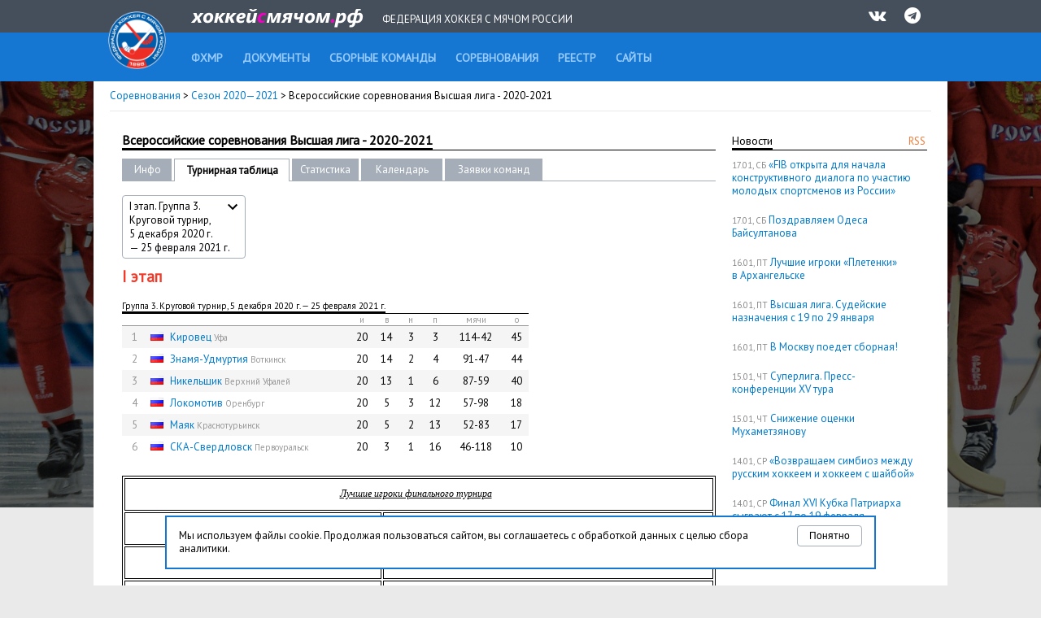

--- FILE ---
content_type: text/html; charset=UTF-8
request_url: http://www.rusbandy.ru/season/509/table/3/
body_size: 9758
content:
<!DOCTYPE html PUBLIC "-//W3C//DTD XHTML 1.0 Transitional//EN" "http://www.w3.org/TR/xhtml1/DTD/xhtml1-transitional.dtd">
<html xmlns="http://www.w3.org/1999/xhtml">
<head>
    <title>Всероссийские соревнования Высшая лига - 2020-2021 - Соревнования - Федерация хоккея с мячом России</title>
    <meta http-equiv="Content-Type" content="text/html; charset=utf-8" />
    <meta http-equiv="X-UA-Compatible" content="IE=7" />
    <meta name="keywords" content="хоккей  с мячом, федерация хоккея  с мячом россии, бенди, bandy, фхмр, хоккей с мячом чемпионат россии, игра хоккей с мячом, чемпионат России по хоккею с мячом, кубок России, кубок мира, кубок чемпионов, чемпионат мира по хоккею с мячом, первенство России по хоккею с мячом">
    <meta name="description" content="Федерация хоккея с мячом России. Новости, календарь, результаты, протоколы, статистика. Чемпионат России, Кубок России, Первенство России. Национальные сборные России по хоккею с мячом. Женские, юношеские и ветеранские турниры по хоккею с мячом.">
    <meta xmlns="" property="fb:app_id" content="646401452057711" />
    <meta property="og:type" content="website" />
    <meta property="og:site_name" content="rusbandy.ru" />
    <meta property="og:title" name="mrc__share_title" content="Всероссийские соревнования Высшая лига - 2020-2021 - Соревнования - Федерация хоккея с мячом России" />
    <link rel="alternate" type="application/rss+xml" title="RSS новостей ФХМР" href="http://www.rusbandy.ru/news/rss/" />
    <link href="https://fonts.googleapis.com/css?family=PT+Sans" rel="stylesheet">
    <link rel="stylesheet" type="text/css" href="http://www.rusbandy.ru/css/main.css?refresh" />
    <link rel="stylesheet" type="text/css" href="http://www.rusbandy.ru/css/universal.css?refresh" />
    <link rel="stylesheet" type="text/css" href="http://www.rusbandy.ru/css/navBar.css?refresh" />
    <link rel="stylesheet" type="text/css" href="http://www.rusbandy.ru/css/icon-font.css" />
    <link rel="shortcut icon" href="http://www.rusbandy.ru/favicon.ico" />
    <script src="http://www.rusbandy.ru/js/jquery.min.js" type="text/javascript"></script>
<!-- Google tag (gtag.js) -->
    <script async src="https://www.googletagmanager.com/gtag/js?id=G-MT8NQFN9XL"></script>
    <script>
      window.dataLayer = window.dataLayer || [];
      function gtag(){dataLayer.push(arguments);}
      gtag('js', new Date());

      gtag('config', 'G-MT8NQFN9XL');
    </script>


    <script type='text/javascript'>
        googletag.cmd.push(function() {
            googletag.defineSlot('/46405735/Rusbandy_240x400', [240, 400], 'div-gpt-ad-1366970670654-0').addService(googletag.pubads());
            googletag.pubads().enableSingleRequest();
            googletag.enableServices();
        });
    </script>
</head>

<body>
    <div class="top">
        <div class="header">
            <div>
                <a href="http://www.rusbandy.ru" title="На главную"><img src="http://www.rusbandy.ru/img/logo_header.png" alt="rusbandy.ru Федерация хоккея с мячом России" width="71" height="71" border="0" id="logo" /></a>                <a href="http://www.rusbandy.ru" title="На главную"><img src="http://www.rusbandy.ru/img/rusbandy_header_rus.png" alt="хоккейсмячом.рф Федерация хоккея с мячом России" width="212" height="23" border="0" id="logo2" /></a>                <span>Федерация хоккея с мячом России</span>
                <ul>
                    <li><a href="http://vk.com/rusbandy_ru" target="_blank"><i class="icon-vkontakte" title="Официальная группа ВКонтакте">&nbsp;</i></a></li>
                    <!--li><a href="https://www.youtube.com/channel/UC4qKqtqpq3hYQnthmjOETxA" target="_blank"><i class="icon-youtube-play" title="Официальный видео-канал на YouTube">&nbsp;</i></a></li-->
                    <li><a href="https://t.me/rus_bandy" target="_blank" title="Официальный Telegram-канал"><i class="icon-telegram" title="Официальный Telegram-канал" />&nbsp;</i></a></li>
                </ul>
            </div>
        </div>
        <div class="header2">
            <ul id="menu">
                <li><a href="http://www.rusbandy.ru/about"><span>ФХМР</span></a></li>
                <li><a href="http://www.rusbandy.ru/document"><span>Документы</span></a></li>
                <li><a href="http://www.rusbandy.ru/nationalteam"><span>Сборные команды</span></a></li>
                <li class="current"><a href="http://www.rusbandy.ru/season"><span>Соревнования</span></a></li>
                <li><a href="http://www.rusbandy.ru/refbook"><span>Реестр</span></a></li>
                <!--li><a href="http://www.rusbandy.ru/question"><span>Вопрос-ответ</span></a></li>
                <li><a href="http://www.rusbandy.ru/subscribe"><span>Журнал &laquo;Русский хоккей&raquo;</span></a></li-->
                <li><a href="http://www.rusbandy.ru/links"><span>Сайты</span></a></li>
            </ul>
        </div>
    </div>
<div id="wrap">
    <div id="mainContent">
        <div class="breadcrumbs">
            <p><a href="http://www.rusbandy.ru/season/">Соревнования</a> > <a href="http://www.rusbandy.ru/season/list2020/">Сезон 2020&mdash;2021</a> > Всероссийские соревнования Высшая лига - 2020-2021</p>
        </div>
        <div id="rightColumn" class="floatRight">
            <div class="content">
<div class="floatRight rss"><a href="http://www.rusbandy.ru/news/rss" title="Новости в формате RSS">RSS</a></div>
<h3><span>Новости</span>&nbsp;</h3>
<p>
	<span class="timestamp uppercase">17.01, сб</span>
	<a href="http://www.rusbandy.ru/news/18897">&laquo;FIB открыта для начала конструктивного диалога по&nbsp;участию молодых спортсменов из&nbsp;России&raquo;</a>
</p>
<p>
	<span class="timestamp uppercase">17.01, сб</span>
	<a href="http://www.rusbandy.ru/news/18894">Поздравляем Одеса Байсултанова</a>
</p>
<p>
	<span class="timestamp uppercase">16.01, пт</span>
	<a href="http://www.rusbandy.ru/news/18898">Лучшие игроки &laquo;Плетенки&raquo; в&nbsp;Архангельске</a>
</p>
<p>
	<span class="timestamp uppercase">16.01, пт</span>
	<a href="http://www.rusbandy.ru/news/18896">Высшая лига. Судейские назначения с&nbsp;19 по&nbsp;29&nbsp;января</a>
</p>
<p>
	<span class="timestamp uppercase">16.01, пт</span>
	<a href="http://www.rusbandy.ru/news/18895">В&nbsp;Москву поедет сборная!</a>
</p>
<p>
	<span class="timestamp uppercase">15.01, чт</span>
	<a href="http://www.rusbandy.ru/news/18893">Суперлига. Пресс-конференции&nbsp;XV тура</a>
</p>
<p>
	<span class="timestamp uppercase">15.01, чт</span>
	<a href="http://www.rusbandy.ru/news/18892">Снижение оценки Мухаметзянову</a>
</p>
<p>
	<span class="timestamp uppercase">14.01, ср</span>
	<a href="http://www.rusbandy.ru/news/18891">&laquo;Возвращаем симбиоз между русским хоккеем и&nbsp;хоккеем с&nbsp;шайбой&raquo;</a>
</p>
<p>
	<span class="timestamp uppercase">14.01, ср</span>
	<a href="http://www.rusbandy.ru/news/18890">Финал XVI Кубка Патриарха сыграют с&nbsp;17 по&nbsp;19&nbsp;февраля</a>
</p>
<p><a href="http://www.rusbandy.ru/news">Архив новостей</a></p>
            </div>
        </div>
        <div id="centerColumn" class="vsRight">
            <h1><span>Всероссийские соревнования Высшая лига - 2020-2021</span></h1>
<table
    class="submenu width730"
    cellspacing="0"
    cellpadding="0"
    border="0"
>
    <tr>
        <td class="width40 first">
            <a href="http://www.rusbandy.ru/season/509">Инфо</a>
        </td>
        <td class="spacer">&nbsp;</td>
        <td class="width120 current">
            Турнирная таблица        </td>
        <td class="spacer">&nbsp;</td>
        <td class="width60">
            <a href="http://www.rusbandy.ru/season/509/stats">Статистика</a>
        </td>
        <td class="spacer">&nbsp;</td>
        <td class="width80">
            <a href="http://www.rusbandy.ru/season/509/schedule">Календарь</a>
        </td>
        <td class="spacer">&nbsp;</td>
        <td class="width100">
            <a href="http://www.rusbandy.ru/season/509/rosters">Заявки команд</a>
        </td>
        <td class="empty">&nbsp;</td>
    </tr>
</table>
<br />
<div class="seasonMenu width150" id="filterYear">
    <span class="placeholder">
        <span>I этап. Группа 3. Круговой турнир, 5&nbsp;декабря 2020&nbsp;г. &mdash;&nbsp;25&nbsp;февраля 2021&nbsp;г.</span>
        <span class="icon_select_mate" id="filterYear-icon">
            <svg fill="#000000" height="24" viewBox="0 0 24 24" width="24" xmlns="http://www.w3.org/2000/svg">
                <path d="M7.41 7.84L12 12.42l4.59-4.58L18 9.25l-6 6-6-6z"></path>
                <path d="M0-.75h24v24H0z" fill="none"></path>
            </svg>
        </span>
    </span>
    <ul>
        <li><a href="http://www.rusbandy.ru/season/509/table/">Весь турнир</a></li>
        <li><a href="http://www.rusbandy.ru/season/509/table/0/">I этап</a></li>
        <li><a href="http://www.rusbandy.ru/season/509/table/1/">I этап. Группа 1. Круговой турнир, 1&nbsp;декабря 2020&nbsp;г. &mdash;&nbsp;26&nbsp;февраля 2021&nbsp;г.</a></li>
        <li><a href="http://www.rusbandy.ru/season/509/table/2/">I этап. Группа 2. Круговой турнир, 2&nbsp;декабря 2020&nbsp;г. &mdash;&nbsp;25&nbsp;февраля 2021&nbsp;г.</a></li>
        <li>I этап. Группа 3. Круговой турнир, 5&nbsp;декабря 2020&nbsp;г. &mdash;&nbsp;25&nbsp;февраля 2021&nbsp;г.</li>
        <li><a href="http://www.rusbandy.ru/season/509/table/4/">I этап. Группа 4. Круговой турнир, 23&nbsp;ноября 2020&nbsp;г. &mdash;&nbsp;25&nbsp;февраля 2021&nbsp;г</a></li>
        <li><a href="http://www.rusbandy.ru/season/509/table/5/">Кемерово. Финальный турнир</a></li>
        <li><a href="http://www.rusbandy.ru/season/509/table/6/">Кемерово. Финальный турнир. Группа А. Круговой турнир, 15−20&nbsp;марта 2021&nbsp;г.</a></li>
        <li><a href="http://www.rusbandy.ru/season/509/table/7/">Кемерово. Финальный турнир. Группа&nbsp;Б. Круговой турнир, 15−20&nbsp;марта 2021&nbsp;г.</a></li>
        <li><a href="http://www.rusbandy.ru/season/509/table/8/">Кемерово. Финальный турнир. Стыковые матчи</a></li>
        <li><a href="http://www.rusbandy.ru/season/509/table/9/">Кемерово. Финальный турнир. Стыковые матчи. Матч за&nbsp;11−12 места, 21&nbsp;марта 2021&nbsp;г.</a></li>
        <li><a href="http://www.rusbandy.ru/season/509/table/10/">Кемерово. Финальный турнир. Стыковые матчи. Матч за&nbsp;9−10 места, 21&nbsp;марта 2021&nbsp;г.</a></li>
        <li><a href="http://www.rusbandy.ru/season/509/table/11/">Кемерово. Финальный турнир. Стыковые матчи. Матч за&nbsp;7−8 места, 21&nbsp;марта 2021&nbsp;г.</a></li>
        <li><a href="http://www.rusbandy.ru/season/509/table/12/">Кемерово. Финальный турнир. Стыковые матчи. Матч за&nbsp;5−6 места, 21&nbsp;марта 2021&nbsp;г.</a></li>
        <li><a href="http://www.rusbandy.ru/season/509/table/13/">Кемерово. Финальный турнир. Стыковые матчи. Матч за&nbsp;3−4 места, 21&nbsp;марта 2021&nbsp;г.</a></li>
        <li><a href="http://www.rusbandy.ru/season/509/table/14/">Кемерово. Финальный турнир. Стыковые матчи. Матч за&nbsp;1−2 места, 21&nbsp;марта 2021&nbsp;г.</a></li>
    </ul>
    <input type="hidden" name="changemetoo"/>
</div>
<script>
$('#filterYear').on('click','.placeholder',function(){
    var parent = $(this).closest('#filterYear');
    if (!parent.hasClass('is-open')) {
        parent.addClass('is-open');
        $('#filterYear.is-open').not(parent).removeClass('is-open');
        $('#filterYear-icon').css('transform', 'rotate(180deg)');
    } else {
        parent.removeClass('is-open');
        $('#filterYear-icon').css('transform', 'rotate(0deg)');
    }
}).on('click','ul>li',function(){
    var parent = $(this).closest('.select');
    parent.removeClass('is-open').find('.placeholder').text($(this).text());
    parent.find('input[type=hidden]').attr('value', $(this).attr('data-value'));
});
// закрытие по клику вне селектора
$(document).mouseup(function (e){
    var div = $('#filterYear');
    if (!div.is(e.target) && div.has(e.target).length === 0) {
        $('#filterYear').removeClass('is-open');
        $('#filterYear-icon').css('transform', 'rotate(0deg)');
    }
});
</script>

<div class="width730" style="_height: 100%; overflow: hidden;">
    <h2>I этап</h2>
    <br />
    <table cellpadding="0" cellspacing="0" class="classic scoretable width500">
        <tr><th colspan="8" class="head"><span> Группа 3. Круговой турнир, 5&nbsp;декабря 2020&nbsp;г. &mdash;&nbsp;25&nbsp;февраля 2021&nbsp;г.</span></th></tr>
        <tr>
            <th colspan="2">&nbsp;</th>
            <th class="width20"><abbr title="проведено матчей">и</abbr></th>
            <th class="width20"><abbr title="количество побед">в</abbr></th>
            <th class="width20"><abbr title="количество ничьих">н</abbr></th>
            <th class="width20"><abbr title="количество поражений">п</abbr></th>
            <th class="width60"><abbr title="разница забитых и пропущенных мячей">мячи</abbr></th>
            <th class="width20"><abbr title="количество набранных очков">о</abbr></th>
        </tr>
        <tr class="odd">
            <td class="alignCenter width20 grey">1</td>
            <td>
                <img src="http://www.rusbandy.ru/pix/11.gif" class="flag" alt="Россия" />
                <a href="http://www.rusbandy.ru/club/505/">Кировец</a> <span class="small grey">Уфа</span>            </td>
            <td class="width20 alignCenter">
                20            </td>
            <td class="alignCenter">
                14            </td>
            <td class="alignCenter">
                3            </td>
            <td class="alignCenter">
                3            </td>
            <td class="alignCenter">
                114-42            </td>
            <td class="alignCenter">
                45            </td>
        </tr>
        <tr>
            <td class="alignCenter width20 grey">2</td>
            <td>
                <img src="http://www.rusbandy.ru/pix/11.gif" class="flag" alt="Россия" />
                <a href="http://www.rusbandy.ru/club/25/">Знамя-Удмуртия</a> <span class="small grey">Воткинск</span>            </td>
            <td class="width20 alignCenter">
                20            </td>
            <td class="alignCenter">
                14            </td>
            <td class="alignCenter">
                2            </td>
            <td class="alignCenter">
                4            </td>
            <td class="alignCenter">
                91-47            </td>
            <td class="alignCenter">
                44            </td>
        </tr>
        <tr class="odd">
            <td class="alignCenter width20 grey">3</td>
            <td>
                <img src="http://www.rusbandy.ru/pix/11.gif" class="flag" alt="Россия" />
                <a href="http://www.rusbandy.ru/club/401/">Никельщик</a> <span class="small grey">Верхний Уфалей</span>            </td>
            <td class="width20 alignCenter">
                20            </td>
            <td class="alignCenter">
                13            </td>
            <td class="alignCenter">
                1            </td>
            <td class="alignCenter">
                6            </td>
            <td class="alignCenter">
                87-59            </td>
            <td class="alignCenter">
                40            </td>
        </tr>
        <tr>
            <td class="alignCenter width20 grey">4</td>
            <td>
                <img src="http://www.rusbandy.ru/pix/11.gif" class="flag" alt="Россия" />
                <a href="http://www.rusbandy.ru/club/17/">Локомотив</a> <span class="small grey">Оренбург</span>            </td>
            <td class="width20 alignCenter">
                20            </td>
            <td class="alignCenter">
                5            </td>
            <td class="alignCenter">
                3            </td>
            <td class="alignCenter">
                12            </td>
            <td class="alignCenter">
                57-98            </td>
            <td class="alignCenter">
                18            </td>
        </tr>
        <tr class="odd">
            <td class="alignCenter width20 grey">5</td>
            <td>
                <img src="http://www.rusbandy.ru/pix/11.gif" class="flag" alt="Россия" />
                <a href="http://www.rusbandy.ru/club/29/">Маяк</a> <span class="small grey">Краснотурьинск</span>            </td>
            <td class="width20 alignCenter">
                20            </td>
            <td class="alignCenter">
                5            </td>
            <td class="alignCenter">
                2            </td>
            <td class="alignCenter">
                13            </td>
            <td class="alignCenter">
                52-83            </td>
            <td class="alignCenter">
                17            </td>
        </tr>
        <tr>
            <td class="alignCenter width20 grey">6</td>
            <td>
                <img src="http://www.rusbandy.ru/pix/11.gif" class="flag" alt="Россия" />
                <a href="http://www.rusbandy.ru/club/31/">СКА-Свердловск</a> <span class="small grey">Первоуральск</span>            </td>
            <td class="width20 alignCenter">
                20            </td>
            <td class="alignCenter">
                3            </td>
            <td class="alignCenter">
                1            </td>
            <td class="alignCenter">
                16            </td>
            <td class="alignCenter">
                46-118            </td>
            <td class="alignCenter">
                10            </td>
        </tr>
    </table>
</div>
            <p><table class="MsoNormalTable" style="width: 100.0%; mso-cellspacing: 1.5pt; border: solid windowtext 1.0pt; mso-yfti-tbllook: 1184; mso-padding-alt: 0cm 0cm 0cm 0cm;" border="1" width="100%" cellpadding="0">
<tbody>
<tr style="mso-yfti-irow: 0; mso-yfti-firstrow: yes;">
<td style="width: 99.36%; border: solid windowtext 1.0pt; padding: .75pt .75pt .75pt .75pt;" colspan="2" width="99%">
<p class="MsoNormal" style="text-align: center; line-height: normal; margin: 0cm 6.0pt .0001pt 0cm;" align="center"><em style="mso-bidi-font-style: normal;"><u><span style="font-size: 9.0pt; font-family: 'Tahoma','sans-serif'; mso-fareast-font-family: 'Times New Roman'; mso-fareast-language: RU;">Лучшие игроки финального турнира</span></u></em></p>
</td>
</tr>
<tr style="mso-yfti-irow: 1;">
<td style="width: 43.36%; border: solid windowtext 1.0pt; padding: .75pt .75pt .75pt .75pt;" width="43%">
<p class="MsoNormal" style="text-align: center; line-height: normal; margin: 0cm 6.0pt .0001pt 6.0pt;" align="center"><em><u><span style="font-size: 9.0pt; font-family: 'Tahoma','sans-serif'; mso-fareast-font-family: 'Times New Roman'; mso-fareast-language: RU;">вратарь</span></u></em></p>
</td>
<td style="width: 55.68%; border: solid windowtext 1.0pt; padding: 0cm 0cm 0cm 0cm;" valign="top" width="55%">
<p class="MsoNormal" style="mso-margin-top-alt: auto; margin-bottom: .0001pt; line-height: normal;"><span style="font-size: 9.0pt; font-family: 'Tahoma','sans-serif';"><span style="mso-spacerun: yes;">&nbsp;</span>Максим БЛИНКОВ (Кузбасс)</span></p>
</td>
</tr>
<tr style="mso-yfti-irow: 2;">
<td style="width: 43.36%; border: solid windowtext 1.0pt; padding: .75pt .75pt .75pt .75pt;" width="43%">
<p class="MsoNormal" style="text-align: center; line-height: normal; margin: 0cm 6.0pt .0001pt 6.0pt;" align="center"><em><u><span style="font-size: 9.0pt; font-family: 'Tahoma','sans-serif'; mso-fareast-font-family: 'Times New Roman'; mso-fareast-language: RU;">защитник</span></u></em></p>
</td>
<td style="width: 55.68%; border: solid windowtext 1.0pt; padding: 0cm 0cm 0cm 0cm;" valign="top" width="55%">
<p class="MsoNormal" style="mso-margin-top-alt: auto; margin-bottom: .0001pt; line-height: normal;"><span style="font-size: 9.0pt; font-family: 'Tahoma','sans-serif';"><span style="mso-spacerun: yes;">&nbsp;</span>Илья КУЗЬМИН (Родина)</span></p>
</td>
</tr>
<tr style="mso-yfti-irow: 3;">
<td style="width: 43.36%; border: solid windowtext 1.0pt; padding: .75pt .75pt .75pt .75pt;" width="43%">
<p class="MsoNormal" style="text-align: center; line-height: normal; margin: 0cm 6.0pt .0001pt 6.0pt;" align="center"><em><u><span style="font-size: 9.0pt; font-family: 'Tahoma','sans-serif'; mso-fareast-font-family: 'Times New Roman'; mso-fareast-language: RU;">полузащитник</span></u></em></p>
</td>
<td style="width: 55.68%; border: solid windowtext 1.0pt; padding: 0cm 0cm 0cm 0cm;" valign="top" width="55%">
<p class="MsoNormal" style="mso-margin-top-alt: auto; margin-bottom: .0001pt; line-height: normal;"><span style="font-size: 9.0pt; font-family: 'Tahoma','sans-serif'; mso-fareast-font-family: 'Times New Roman'; mso-fareast-language: RU;"><span style="mso-spacerun: yes;">&nbsp;</span></span><span style="font-size: 9.0pt; font-family: 'Tahoma','sans-serif';">Михаил ЛИСЮК (Водник)</span></p>
</td>
</tr>
<tr style="mso-yfti-irow: 4;">
<td style="width: 43.36%; border: solid windowtext 1.0pt; padding: .75pt .75pt .75pt .75pt;" width="43%">
<p class="MsoNormal" style="text-align: center; line-height: normal; margin: 0cm 6.0pt .0001pt 6.0pt;" align="center"><em><u><span style="font-size: 9.0pt; font-family: 'Tahoma','sans-serif'; mso-fareast-font-family: 'Times New Roman'; mso-fareast-language: RU;">нападающий</span></u></em></p>
</td>
<td style="width: 55.68%; border: solid windowtext 1.0pt; padding: 0cm 0cm 0cm 0cm;" valign="top" width="55%">
<p class="MsoNormal" style="mso-margin-top-alt: auto; margin-bottom: .0001pt; line-height: normal;"><span style="font-size: 9.0pt; font-family: 'Tahoma','sans-serif'; mso-fareast-font-family: 'Times New Roman'; mso-fareast-language: RU;"><span style="mso-spacerun: yes;">&nbsp;</span></span><span style="font-size: 9.0pt; font-family: 'Tahoma','sans-serif';">Игорь СЕРЁДКИН (Енисей)</span></p>
</td>
</tr>
<tr style="mso-yfti-irow: 5;">
<td style="width: 43.36%; border: solid windowtext 1.0pt; padding: .75pt .75pt .75pt .75pt;" width="43%">
<p class="MsoNormal" style="text-align: center; line-height: normal; margin: 0cm 6.0pt .0001pt 6.0pt;" align="center"><em><u><span style="font-size: 9.0pt; font-family: 'Tahoma','sans-serif'; mso-fareast-font-family: 'Times New Roman'; mso-fareast-language: RU;">бомбардир</span></u></em></p>
</td>
<td style="width: 55.68%; border: solid windowtext 1.0pt; padding: 0cm 0cm 0cm 0cm;" valign="top" width="55%">
<p class="MsoNormal" style="mso-margin-top-alt: auto; margin-bottom: .0001pt; line-height: normal;"><span style="font-size: 9.0pt; font-family: 'Tahoma','sans-serif'; mso-fareast-font-family: 'Times New Roman'; mso-fareast-language: RU;"><span style="mso-spacerun: yes;">&nbsp;</span></span><span style="font-size: 9.0pt; font-family: 'Tahoma','sans-serif';">Кирилл ДЕВЯТЫХ (Кузбасс)</span></p>
</td>
</tr>
<tr style="mso-yfti-irow: 6; mso-yfti-lastrow: yes;">
<td style="width: 43.36%; border: solid windowtext 1.0pt; padding: .75pt .75pt .75pt .75pt;" width="43%">
<p class="MsoNormal" style="text-align: center; line-height: normal; margin: 0cm 6.0pt .0001pt 6.0pt;" align="center"><em style="mso-bidi-font-style: normal;"><u><span style="font-size: 9.0pt; font-family: 'Tahoma','sans-serif'; mso-fareast-font-family: 'Times New Roman'; mso-fareast-language: RU;">лучший игрок</span></u></em></p>
</td>
<td style="width: 55.68%; border: solid windowtext 1.0pt; padding: 0cm 0cm 0cm 0cm;" valign="top" width="55%">
<p class="MsoNormal" style="mso-margin-top-alt: auto; margin-bottom: .0001pt; line-height: normal;"><span style="font-size: 9.0pt; font-family: 'Tahoma','sans-serif'; mso-fareast-font-family: 'Times New Roman'; mso-fareast-language: RU;"><span style="mso-spacerun: yes;">&nbsp;</span></span><span style="font-size: 9.0pt; font-family: 'Tahoma','sans-serif';">Юрий МАРИНОВ (Никельщик) &ndash; 13 мячей</span></p>
</td>
</tr>
</tbody>
</table>
<p><!-- [if gte mso 9]><xml>
 <o:OfficeDocumentSettings>
  <o:RelyOnVML/>
  <o:AllowPNG/>
 </o:OfficeDocumentSettings>
</xml><![endif]--><!-- [if gte mso 9]><xml>
 <w:WordDocument>
  <w:View>Normal</w:View>
  <w:Zoom>0</w:Zoom>
  <w:TrackMoves/>
  <w:TrackFormatting/>
  <w:PunctuationKerning/>
  <w:ValidateAgainstSchemas/>
  <w:SaveIfXMLInvalid>false</w:SaveIfXMLInvalid>
  <w:IgnoreMixedContent>false</w:IgnoreMixedContent>
  <w:AlwaysShowPlaceholderText>false</w:AlwaysShowPlaceholderText>
  <w:DoNotPromoteQF/>
  <w:LidThemeOther>RU</w:LidThemeOther>
  <w:LidThemeAsian>X-NONE</w:LidThemeAsian>
  <w:LidThemeComplexScript>X-NONE</w:LidThemeComplexScript>
  <w:Compatibility>
   <w:BreakWrappedTables/>
   <w:SnapToGridInCell/>
   <w:WrapTextWithPunct/>
   <w:UseAsianBreakRules/>
   <w:DontGrowAutofit/>
   <w:SplitPgBreakAndParaMark/>
   <w:EnableOpenTypeKerning/>
   <w:DontFlipMirrorIndents/>
   <w:OverrideTableStyleHps/>
  </w:Compatibility>
  <m:mathPr>
   <m:mathFont m:val="Cambria Math"/>
   <m:brkBin m:val="before"/>
   <m:brkBinSub m:val="--"/>
   <m:smallFrac m:val="off"/>
   <m:dispDef/>
   <m:lMargin m:val="0"/>
   <m:rMargin m:val="0"/>
   <m:defJc m:val="centerGroup"/>
   <m:wrapIndent m:val="1440"/>
   <m:intLim m:val="subSup"/>
   <m:naryLim m:val="undOvr"/>
  </m:mathPr></w:WordDocument>
</xml><![endif]--><!-- [if gte mso 9]><xml>
 <w:LatentStyles DefLockedState="false" DefUnhideWhenUsed="true"
  DefSemiHidden="true" DefQFormat="false" DefPriority="99"
  LatentStyleCount="267">
  <w:LsdException Locked="false" Priority="0" SemiHidden="false"
   UnhideWhenUsed="false" QFormat="true" Name="Normal"/>
  <w:LsdException Locked="false" Priority="9" SemiHidden="false"
   UnhideWhenUsed="false" QFormat="true" Name="heading 1"/>
  <w:LsdException Locked="false" Priority="9" QFormat="true" Name="heading 2"/>
  <w:LsdException Locked="false" Priority="9" QFormat="true" Name="heading 3"/>
  <w:LsdException Locked="false" Priority="9" QFormat="true" Name="heading 4"/>
  <w:LsdException Locked="false" Priority="9" QFormat="true" Name="heading 5"/>
  <w:LsdException Locked="false" Priority="9" QFormat="true" Name="heading 6"/>
  <w:LsdException Locked="false" Priority="9" QFormat="true" Name="heading 7"/>
  <w:LsdException Locked="false" Priority="9" QFormat="true" Name="heading 8"/>
  <w:LsdException Locked="false" Priority="9" QFormat="true" Name="heading 9"/>
  <w:LsdException Locked="false" Priority="39" Name="toc 1"/>
  <w:LsdException Locked="false" Priority="39" Name="toc 2"/>
  <w:LsdException Locked="false" Priority="39" Name="toc 3"/>
  <w:LsdException Locked="false" Priority="39" Name="toc 4"/>
  <w:LsdException Locked="false" Priority="39" Name="toc 5"/>
  <w:LsdException Locked="false" Priority="39" Name="toc 6"/>
  <w:LsdException Locked="false" Priority="39" Name="toc 7"/>
  <w:LsdException Locked="false" Priority="39" Name="toc 8"/>
  <w:LsdException Locked="false" Priority="39" Name="toc 9"/>
  <w:LsdException Locked="false" Priority="35" QFormat="true" Name="caption"/>
  <w:LsdException Locked="false" Priority="10" SemiHidden="false"
   UnhideWhenUsed="false" QFormat="true" Name="Title"/>
  <w:LsdException Locked="false" Priority="1" Name="Default Paragraph Font"/>
  <w:LsdException Locked="false" Priority="11" SemiHidden="false"
   UnhideWhenUsed="false" QFormat="true" Name="Subtitle"/>
  <w:LsdException Locked="false" Priority="22" SemiHidden="false"
   UnhideWhenUsed="false" QFormat="true" Name="Strong"/>
  <w:LsdException Locked="false" Priority="20" SemiHidden="false"
   UnhideWhenUsed="false" QFormat="true" Name="Emphasis"/>
  <w:LsdException Locked="false" Priority="59" SemiHidden="false"
   UnhideWhenUsed="false" Name="Table Grid"/>
  <w:LsdException Locked="false" UnhideWhenUsed="false" Name="Placeholder Text"/>
  <w:LsdException Locked="false" Priority="1" SemiHidden="false"
   UnhideWhenUsed="false" QFormat="true" Name="No Spacing"/>
  <w:LsdException Locked="false" Priority="60" SemiHidden="false"
   UnhideWhenUsed="false" Name="Light Shading"/>
  <w:LsdException Locked="false" Priority="61" SemiHidden="false"
   UnhideWhenUsed="false" Name="Light List"/>
  <w:LsdException Locked="false" Priority="62" SemiHidden="false"
   UnhideWhenUsed="false" Name="Light Grid"/>
  <w:LsdException Locked="false" Priority="63" SemiHidden="false"
   UnhideWhenUsed="false" Name="Medium Shading 1"/>
  <w:LsdException Locked="false" Priority="64" SemiHidden="false"
   UnhideWhenUsed="false" Name="Medium Shading 2"/>
  <w:LsdException Locked="false" Priority="65" SemiHidden="false"
   UnhideWhenUsed="false" Name="Medium List 1"/>
  <w:LsdException Locked="false" Priority="66" SemiHidden="false"
   UnhideWhenUsed="false" Name="Medium List 2"/>
  <w:LsdException Locked="false" Priority="67" SemiHidden="false"
   UnhideWhenUsed="false" Name="Medium Grid 1"/>
  <w:LsdException Locked="false" Priority="68" SemiHidden="false"
   UnhideWhenUsed="false" Name="Medium Grid 2"/>
  <w:LsdException Locked="false" Priority="69" SemiHidden="false"
   UnhideWhenUsed="false" Name="Medium Grid 3"/>
  <w:LsdException Locked="false" Priority="70" SemiHidden="false"
   UnhideWhenUsed="false" Name="Dark List"/>
  <w:LsdException Locked="false" Priority="71" SemiHidden="false"
   UnhideWhenUsed="false" Name="Colorful Shading"/>
  <w:LsdException Locked="false" Priority="72" SemiHidden="false"
   UnhideWhenUsed="false" Name="Colorful List"/>
  <w:LsdException Locked="false" Priority="73" SemiHidden="false"
   UnhideWhenUsed="false" Name="Colorful Grid"/>
  <w:LsdException Locked="false" Priority="60" SemiHidden="false"
   UnhideWhenUsed="false" Name="Light Shading Accent 1"/>
  <w:LsdException Locked="false" Priority="61" SemiHidden="false"
   UnhideWhenUsed="false" Name="Light List Accent 1"/>
  <w:LsdException Locked="false" Priority="62" SemiHidden="false"
   UnhideWhenUsed="false" Name="Light Grid Accent 1"/>
  <w:LsdException Locked="false" Priority="63" SemiHidden="false"
   UnhideWhenUsed="false" Name="Medium Shading 1 Accent 1"/>
  <w:LsdException Locked="false" Priority="64" SemiHidden="false"
   UnhideWhenUsed="false" Name="Medium Shading 2 Accent 1"/>
  <w:LsdException Locked="false" Priority="65" SemiHidden="false"
   UnhideWhenUsed="false" Name="Medium List 1 Accent 1"/>
  <w:LsdException Locked="false" UnhideWhenUsed="false" Name="Revision"/>
  <w:LsdException Locked="false" Priority="34" SemiHidden="false"
   UnhideWhenUsed="false" QFormat="true" Name="List Paragraph"/>
  <w:LsdException Locked="false" Priority="29" SemiHidden="false"
   UnhideWhenUsed="false" QFormat="true" Name="Quote"/>
  <w:LsdException Locked="false" Priority="30" SemiHidden="false"
   UnhideWhenUsed="false" QFormat="true" Name="Intense Quote"/>
  <w:LsdException Locked="false" Priority="66" SemiHidden="false"
   UnhideWhenUsed="false" Name="Medium List 2 Accent 1"/>
  <w:LsdException Locked="false" Priority="67" SemiHidden="false"
   UnhideWhenUsed="false" Name="Medium Grid 1 Accent 1"/>
  <w:LsdException Locked="false" Priority="68" SemiHidden="false"
   UnhideWhenUsed="false" Name="Medium Grid 2 Accent 1"/>
  <w:LsdException Locked="false" Priority="69" SemiHidden="false"
   UnhideWhenUsed="false" Name="Medium Grid 3 Accent 1"/>
  <w:LsdException Locked="false" Priority="70" SemiHidden="false"
   UnhideWhenUsed="false" Name="Dark List Accent 1"/>
  <w:LsdException Locked="false" Priority="71" SemiHidden="false"
   UnhideWhenUsed="false" Name="Colorful Shading Accent 1"/>
  <w:LsdException Locked="false" Priority="72" SemiHidden="false"
   UnhideWhenUsed="false" Name="Colorful List Accent 1"/>
  <w:LsdException Locked="false" Priority="73" SemiHidden="false"
   UnhideWhenUsed="false" Name="Colorful Grid Accent 1"/>
  <w:LsdException Locked="false" Priority="60" SemiHidden="false"
   UnhideWhenUsed="false" Name="Light Shading Accent 2"/>
  <w:LsdException Locked="false" Priority="61" SemiHidden="false"
   UnhideWhenUsed="false" Name="Light List Accent 2"/>
  <w:LsdException Locked="false" Priority="62" SemiHidden="false"
   UnhideWhenUsed="false" Name="Light Grid Accent 2"/>
  <w:LsdException Locked="false" Priority="63" SemiHidden="false"
   UnhideWhenUsed="false" Name="Medium Shading 1 Accent 2"/>
  <w:LsdException Locked="false" Priority="64" SemiHidden="false"
   UnhideWhenUsed="false" Name="Medium Shading 2 Accent 2"/>
  <w:LsdException Locked="false" Priority="65" SemiHidden="false"
   UnhideWhenUsed="false" Name="Medium List 1 Accent 2"/>
  <w:LsdException Locked="false" Priority="66" SemiHidden="false"
   UnhideWhenUsed="false" Name="Medium List 2 Accent 2"/>
  <w:LsdException Locked="false" Priority="67" SemiHidden="false"
   UnhideWhenUsed="false" Name="Medium Grid 1 Accent 2"/>
  <w:LsdException Locked="false" Priority="68" SemiHidden="false"
   UnhideWhenUsed="false" Name="Medium Grid 2 Accent 2"/>
  <w:LsdException Locked="false" Priority="69" SemiHidden="false"
   UnhideWhenUsed="false" Name="Medium Grid 3 Accent 2"/>
  <w:LsdException Locked="false" Priority="70" SemiHidden="false"
   UnhideWhenUsed="false" Name="Dark List Accent 2"/>
  <w:LsdException Locked="false" Priority="71" SemiHidden="false"
   UnhideWhenUsed="false" Name="Colorful Shading Accent 2"/>
  <w:LsdException Locked="false" Priority="72" SemiHidden="false"
   UnhideWhenUsed="false" Name="Colorful List Accent 2"/>
  <w:LsdException Locked="false" Priority="73" SemiHidden="false"
   UnhideWhenUsed="false" Name="Colorful Grid Accent 2"/>
  <w:LsdException Locked="false" Priority="60" SemiHidden="false"
   UnhideWhenUsed="false" Name="Light Shading Accent 3"/>
  <w:LsdException Locked="false" Priority="61" SemiHidden="false"
   UnhideWhenUsed="false" Name="Light List Accent 3"/>
  <w:LsdException Locked="false" Priority="62" SemiHidden="false"
   UnhideWhenUsed="false" Name="Light Grid Accent 3"/>
  <w:LsdException Locked="false" Priority="63" SemiHidden="false"
   UnhideWhenUsed="false" Name="Medium Shading 1 Accent 3"/>
  <w:LsdException Locked="false" Priority="64" SemiHidden="false"
   UnhideWhenUsed="false" Name="Medium Shading 2 Accent 3"/>
  <w:LsdException Locked="false" Priority="65" SemiHidden="false"
   UnhideWhenUsed="false" Name="Medium List 1 Accent 3"/>
  <w:LsdException Locked="false" Priority="66" SemiHidden="false"
   UnhideWhenUsed="false" Name="Medium List 2 Accent 3"/>
  <w:LsdException Locked="false" Priority="67" SemiHidden="false"
   UnhideWhenUsed="false" Name="Medium Grid 1 Accent 3"/>
  <w:LsdException Locked="false" Priority="68" SemiHidden="false"
   UnhideWhenUsed="false" Name="Medium Grid 2 Accent 3"/>
  <w:LsdException Locked="false" Priority="69" SemiHidden="false"
   UnhideWhenUsed="false" Name="Medium Grid 3 Accent 3"/>
  <w:LsdException Locked="false" Priority="70" SemiHidden="false"
   UnhideWhenUsed="false" Name="Dark List Accent 3"/>
  <w:LsdException Locked="false" Priority="71" SemiHidden="false"
   UnhideWhenUsed="false" Name="Colorful Shading Accent 3"/>
  <w:LsdException Locked="false" Priority="72" SemiHidden="false"
   UnhideWhenUsed="false" Name="Colorful List Accent 3"/>
  <w:LsdException Locked="false" Priority="73" SemiHidden="false"
   UnhideWhenUsed="false" Name="Colorful Grid Accent 3"/>
  <w:LsdException Locked="false" Priority="60" SemiHidden="false"
   UnhideWhenUsed="false" Name="Light Shading Accent 4"/>
  <w:LsdException Locked="false" Priority="61" SemiHidden="false"
   UnhideWhenUsed="false" Name="Light List Accent 4"/>
  <w:LsdException Locked="false" Priority="62" SemiHidden="false"
   UnhideWhenUsed="false" Name="Light Grid Accent 4"/>
  <w:LsdException Locked="false" Priority="63" SemiHidden="false"
   UnhideWhenUsed="false" Name="Medium Shading 1 Accent 4"/>
  <w:LsdException Locked="false" Priority="64" SemiHidden="false"
   UnhideWhenUsed="false" Name="Medium Shading 2 Accent 4"/>
  <w:LsdException Locked="false" Priority="65" SemiHidden="false"
   UnhideWhenUsed="false" Name="Medium List 1 Accent 4"/>
  <w:LsdException Locked="false" Priority="66" SemiHidden="false"
   UnhideWhenUsed="false" Name="Medium List 2 Accent 4"/>
  <w:LsdException Locked="false" Priority="67" SemiHidden="false"
   UnhideWhenUsed="false" Name="Medium Grid 1 Accent 4"/>
  <w:LsdException Locked="false" Priority="68" SemiHidden="false"
   UnhideWhenUsed="false" Name="Medium Grid 2 Accent 4"/>
  <w:LsdException Locked="false" Priority="69" SemiHidden="false"
   UnhideWhenUsed="false" Name="Medium Grid 3 Accent 4"/>
  <w:LsdException Locked="false" Priority="70" SemiHidden="false"
   UnhideWhenUsed="false" Name="Dark List Accent 4"/>
  <w:LsdException Locked="false" Priority="71" SemiHidden="false"
   UnhideWhenUsed="false" Name="Colorful Shading Accent 4"/>
  <w:LsdException Locked="false" Priority="72" SemiHidden="false"
   UnhideWhenUsed="false" Name="Colorful List Accent 4"/>
  <w:LsdException Locked="false" Priority="73" SemiHidden="false"
   UnhideWhenUsed="false" Name="Colorful Grid Accent 4"/>
  <w:LsdException Locked="false" Priority="60" SemiHidden="false"
   UnhideWhenUsed="false" Name="Light Shading Accent 5"/>
  <w:LsdException Locked="false" Priority="61" SemiHidden="false"
   UnhideWhenUsed="false" Name="Light List Accent 5"/>
  <w:LsdException Locked="false" Priority="62" SemiHidden="false"
   UnhideWhenUsed="false" Name="Light Grid Accent 5"/>
  <w:LsdException Locked="false" Priority="63" SemiHidden="false"
   UnhideWhenUsed="false" Name="Medium Shading 1 Accent 5"/>
  <w:LsdException Locked="false" Priority="64" SemiHidden="false"
   UnhideWhenUsed="false" Name="Medium Shading 2 Accent 5"/>
  <w:LsdException Locked="false" Priority="65" SemiHidden="false"
   UnhideWhenUsed="false" Name="Medium List 1 Accent 5"/>
  <w:LsdException Locked="false" Priority="66" SemiHidden="false"
   UnhideWhenUsed="false" Name="Medium List 2 Accent 5"/>
  <w:LsdException Locked="false" Priority="67" SemiHidden="false"
   UnhideWhenUsed="false" Name="Medium Grid 1 Accent 5"/>
  <w:LsdException Locked="false" Priority="68" SemiHidden="false"
   UnhideWhenUsed="false" Name="Medium Grid 2 Accent 5"/>
  <w:LsdException Locked="false" Priority="69" SemiHidden="false"
   UnhideWhenUsed="false" Name="Medium Grid 3 Accent 5"/>
  <w:LsdException Locked="false" Priority="70" SemiHidden="false"
   UnhideWhenUsed="false" Name="Dark List Accent 5"/>
  <w:LsdException Locked="false" Priority="71" SemiHidden="false"
   UnhideWhenUsed="false" Name="Colorful Shading Accent 5"/>
  <w:LsdException Locked="false" Priority="72" SemiHidden="false"
   UnhideWhenUsed="false" Name="Colorful List Accent 5"/>
  <w:LsdException Locked="false" Priority="73" SemiHidden="false"
   UnhideWhenUsed="false" Name="Colorful Grid Accent 5"/>
  <w:LsdException Locked="false" Priority="60" SemiHidden="false"
   UnhideWhenUsed="false" Name="Light Shading Accent 6"/>
  <w:LsdException Locked="false" Priority="61" SemiHidden="false"
   UnhideWhenUsed="false" Name="Light List Accent 6"/>
  <w:LsdException Locked="false" Priority="62" SemiHidden="false"
   UnhideWhenUsed="false" Name="Light Grid Accent 6"/>
  <w:LsdException Locked="false" Priority="63" SemiHidden="false"
   UnhideWhenUsed="false" Name="Medium Shading 1 Accent 6"/>
  <w:LsdException Locked="false" Priority="64" SemiHidden="false"
   UnhideWhenUsed="false" Name="Medium Shading 2 Accent 6"/>
  <w:LsdException Locked="false" Priority="65" SemiHidden="false"
   UnhideWhenUsed="false" Name="Medium List 1 Accent 6"/>
  <w:LsdException Locked="false" Priority="66" SemiHidden="false"
   UnhideWhenUsed="false" Name="Medium List 2 Accent 6"/>
  <w:LsdException Locked="false" Priority="67" SemiHidden="false"
   UnhideWhenUsed="false" Name="Medium Grid 1 Accent 6"/>
  <w:LsdException Locked="false" Priority="68" SemiHidden="false"
   UnhideWhenUsed="false" Name="Medium Grid 2 Accent 6"/>
  <w:LsdException Locked="false" Priority="69" SemiHidden="false"
   UnhideWhenUsed="false" Name="Medium Grid 3 Accent 6"/>
  <w:LsdException Locked="false" Priority="70" SemiHidden="false"
   UnhideWhenUsed="false" Name="Dark List Accent 6"/>
  <w:LsdException Locked="false" Priority="71" SemiHidden="false"
   UnhideWhenUsed="false" Name="Colorful Shading Accent 6"/>
  <w:LsdException Locked="false" Priority="72" SemiHidden="false"
   UnhideWhenUsed="false" Name="Colorful List Accent 6"/>
  <w:LsdException Locked="false" Priority="73" SemiHidden="false"
   UnhideWhenUsed="false" Name="Colorful Grid Accent 6"/>
  <w:LsdException Locked="false" Priority="19" SemiHidden="false"
   UnhideWhenUsed="false" QFormat="true" Name="Subtle Emphasis"/>
  <w:LsdException Locked="false" Priority="21" SemiHidden="false"
   UnhideWhenUsed="false" QFormat="true" Name="Intense Emphasis"/>
  <w:LsdException Locked="false" Priority="31" SemiHidden="false"
   UnhideWhenUsed="false" QFormat="true" Name="Subtle Reference"/>
  <w:LsdException Locked="false" Priority="32" SemiHidden="false"
   UnhideWhenUsed="false" QFormat="true" Name="Intense Reference"/>
  <w:LsdException Locked="false" Priority="33" SemiHidden="false"
   UnhideWhenUsed="false" QFormat="true" Name="Book Title"/>
  <w:LsdException Locked="false" Priority="37" Name="Bibliography"/>
  <w:LsdException Locked="false" Priority="39" QFormat="true" Name="TOC Heading"/>
 </w:LatentStyles>
</xml><![endif]--><!-- [if gte mso 10]>
<style>
 /* Style Definitions */
 table.MsoNormalTable
	{mso-style-name:"Обычная таблица";
	mso-tstyle-rowband-size:0;
	mso-tstyle-colband-size:0;
	mso-style-noshow:yes;
	mso-style-priority:99;
	mso-style-parent:"";
	mso-padding-alt:0cm 5.4pt 0cm 5.4pt;
	mso-para-margin-top:0cm;
	mso-para-margin-right:0cm;
	mso-para-margin-bottom:10.0pt;
	mso-para-margin-left:0cm;
	line-height:115%;
	mso-pagination:widow-orphan;
	font-size:11.0pt;
	font-family:"Calibri","sans-serif";
	mso-ascii-font-family:Calibri;
	mso-ascii-theme-font:minor-latin;
	mso-hansi-font-family:Calibri;
	mso-hansi-theme-font:minor-latin;
	mso-bidi-font-family:"Times New Roman";
	mso-bidi-theme-font:minor-bidi;
	mso-fareast-language:EN-US;}
</style>
<![endif]--></p></p>

        </div>
    </div>
    <div class="partners">
        <p>Партнеры ФХМР</p>
            <table>
                <tr>
                    <td><a href="http://worldbandy.com" title="Международная федерация бенди" target="_blank"><img src="http://www.rusbandy.ru/img/logo_fib.jpg" width="80" alt="Международная федерация бенди" /></a></td>
                    <td><a href="http://www.minsport.gov.ru" title="Министерство спорта Российской федерации" target="_blank"><img src="http://www.rusbandy.ru/img/logo_gks_100.jpg" width="80" alt="Министерство спорта Российской федерации" /></a></td>
                    <td><a href="http://www.olympic.ru" title="Олимпийский коммитет России" target="_blank"><img src="http://www.rusbandy.ru/img/logo_okr.jpg" width="80" alt="Олимпийский коммитет России" /></a></td>
                    <td><a href="https://fcpsr.ru/" title="Федеральный центр подготовки спортивного резерва" target="_blank"><img src="http://www.rusbandy.ru/img/logo_fcpsr.png" width="80" alt="Федеральный центр подготовки спортивного резерва" /></a></td>
                    <td><a href="https://normasport.ru" title="Федеральный проект «Спорт - норма жизни»" target="_blank"><img src="http://www.rusbandy.ru/img/logo_norma.png" width="80" alt="Федеральный проект «Спорт - норма жизни»" /></a></td>
                    <td><a href="https://sport-teams.ru" title="Центр спортивной подготовки сборных команд России" target="_blank"><img src="http://www.rusbandy.ru/img/logo_csp.jpg" width="80" alt="Центр спортивной подготовки сборных команд России" /></a></td>
                </tr>
            </table>
    </div>
</div>
<div class="cookie-block" style="display: none;">
    <button type="button" class="cookie-block-close">Понятно</button>
    <p>Мы используем файлы cookie. Продолжая пользоваться сайтом, вы соглашаетесь с обработкой данных с целью сбора аналитики. </p>
</div>
<script>
    class CookieManager {
        #useModernAPI

        constructor() {
            this.#useModernAPI = 'cookieStore' in window
        }

        async setCookie(name, value, maxAge) {
            if (this.#useModernAPI) {
                console.log(`Trying to set '${name}' using the cookieStore.`)

                return cookieStore.set({
                    name,
                    value,
                    expires: Date.now() + maxAge,
                })
            }

            // Fallback to document.cookie
            console.log(`cookieStore not found. Trying to set '${name}' using traditional document.cookie.`)

            document.cookie = `${name}=${value};max-age=${maxAge};domain=rusbandy.ru`
        }

        async getCookie(name) {
            if (this.#useModernAPI) {
                return await cookieStore.get(name)
            }

            // Fallback implementation
            const value = `; ${document.cookie}`
            const parts = value.split(`; ${name}=`)

            if (parts.length === 2) {
                return { name, value: parts.pop().split(';').shift() }
            }

            return null
        }
    }

    const cookieManager = new CookieManager()

    $(document).ready(async function() {
        $('.cookie-block-close').click(async function() {
            await cookieManager.setCookie('rusbandy_cookie_warning_disable', true, 34560000000)

            $('.cookie-block').fadeOut()

            return false
        })

        const cookie = await cookieManager.getCookie('rusbandy_cookie_warning_disable')

        if (cookie === null) {
            $('.cookie-block').show()
        }
    })
</script>
<div class="footer">
    <div class="copyrights">
        <div class="content floatClear">
            <!--div class="icons floatRight">
                <a href="https://www.facebook.com/pages/%D0%A4%D0%B5%D0%B4%D0%B5%D1%80%D0%B0%D1%86%D0%B8%D1%8F-%D1%85%D0%BE%D0%BA%D0%BA%D0%B5%D1%8F-%D1%81-%D0%BC%D1%8F%D1%87%D0%BE%D0%BC-%D0%A0%D0%BE%D1%81%D1%81%D0%B8%D0%B8/276691012399983" target="_blank"><img src="http://www.rusbandy.ru/img/facebook.png" class="floatRight" width="40" alt="Официальная страница на Фейсбуке" /></a>
                <a href="http://vk.com/rusbandy_ru" target="_blank"><img src="http://www.rusbandy.ru/img/vk.png" class="floatRight" width="40" alt="Официальная группа ВКонтакте" /></a>
                <a href="https://twitter.com/rusbandy" target="_blank"><img src="http://www.rusbandy.ru/img/twitter.png" class="floatRight" width="40" alt="Официальный твиттер" /></a>
                <a href="http://www.youtube.com/user/Rusbandy" target="_blank"><img src="http://www.rusbandy.ru/img/youtube.png" class="floatRight" width="40" alt="Официальный видео-канал на YouTube" /></a>
                <a href="https://instagram.com/rusbandy/" target="_blank"><img src="http://www.rusbandy.ru/img/instagram.png" class="floatRight" width="40" alt="Официальный инстаграм" /></a>
            </div-->
            <p>&copy; 1997&mdash;2026 При&nbsp;использовании материалов сайта ссылка на&nbsp;<a href="http://www.rusbandy.ru">Федерацию хоккея с&nbsp;мячом</a> обязательна.</p>
            <p class="contacts">105064, Москва, Гороховский пер., 14, стр. 2 <span class="contacts">Тел./факс: +7&nbsp;(499)&nbsp;267-90-80</span> <a href="mailto:rusbandymail@yandex.ru" class="contacts">rusbandymail@yandex.ru</a></p>
        </div>
    </div>
    <div class="footer-menu">
        <div class="content">
            <ul>
                <li><a href="http://www.rusbandy.ru/news/rss/" title="Новости в формате RSS">RSS</a></li>
                <li><a href="http://old.rusbandy.ru">Старый сайт</a></li>
                <li><a href="mailto:support@rusbandy.ru">Сообщить об ошибке</a></li>
                <li><a href="http://www.rusbandy.ru/question/">Вопрос-ответ</a></li>

                <li class="counter">
<!--LiveInternet counter--><script type="text/javascript"><!--
document.write("<a href='http://www.liveinternet.ru/click' "+
"target=_blank><img src='http://counter.yadro.ru/hit?t26.6;r"+
escape(document.referrer)+((typeof(screen)=="undefined")?"":
";s"+screen.width+"*"+screen.height+"*"+(screen.colorDepth?
screen.colorDepth:screen.pixelDepth))+";u"+escape(document.URL)+
";h"+escape(document.title.substring(0,80))+";"+Math.random()+
"' alt='' title='LiveInternet: показано число посетителей за"+
" сегодня' "+
"border='0' width='88' height='15'><\/a>")
//--></script><!--/LiveInternet-->
                </li>
            </ul>
        </div>
    </div>
</div>
</body>
</html>
